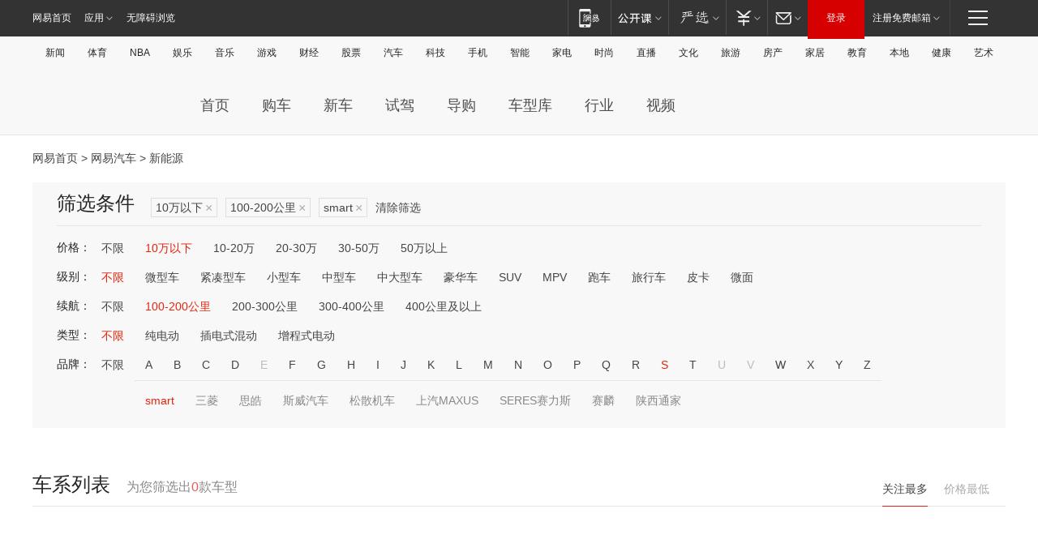

--- FILE ---
content_type: text/html;charset=GBK
request_url: http://product.auto.163.com/energy_api/getEnergySeriesList.action?callback=jQuery17205544971577139337_1769353676892&price=below10&type=&duration=100-200&energy=&brandName=1713&orderType=0&size=20&page=1&_=1769353676906
body_size: 295
content:
jQuery17205544971577139337_1769353676892({"total":0,"statusDesc":"","pageTotal":0,"statusValue":"","count":0,"pageSize":0,"page":0,"params":{"brandName":"1713","duration":"100-200","energy":"","order":["heat_value desc"],"orderType":0,"price":"below10","query":["newpower:true","price_min:[0 TO 10]","duration_max:[100 TO 200]","brand_name:smart","brand_id:1713"],"type":""},"statusCode":"000"})

--- FILE ---
content_type: text/html;charset=GBK
request_url: http://product.auto.163.com/energy_api/getEnergySeriesList.action?callback=jQuery17205544971577139337_1769353676893&price=below10&type=&duration=100-200&energy=&brandName=1713&orderType=1&size=20&page=1&_=1769353676907
body_size: 293
content:
jQuery17205544971577139337_1769353676893({"total":0,"statusDesc":"","pageTotal":0,"statusValue":"","count":0,"pageSize":0,"page":0,"params":{"brandName":"1713","duration":"100-200","energy":"","order":["price_min asc"],"orderType":1,"price":"below10","query":["newpower:true","price_min:[0 TO 10]","duration_max:[100 TO 200]","brand_name:smart","brand_id:1713"],"type":""},"statusCode":"000"})